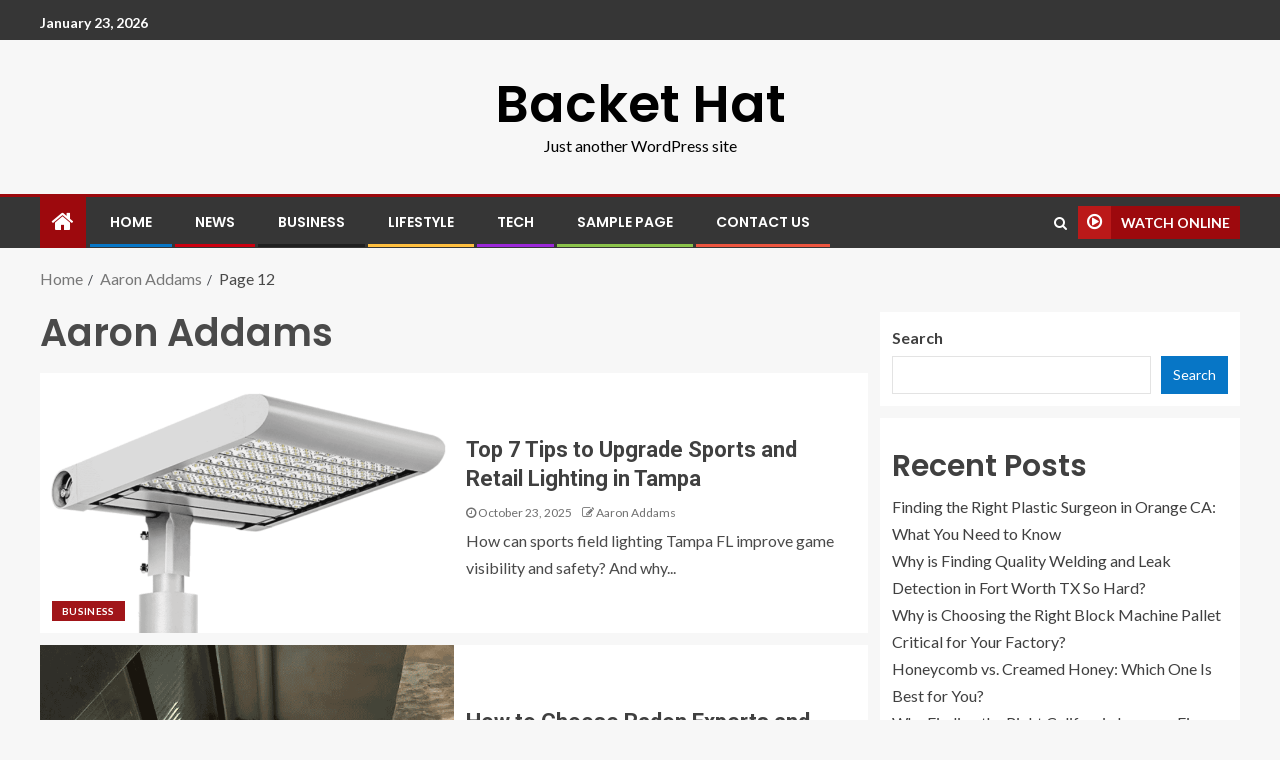

--- FILE ---
content_type: text/html; charset=UTF-8
request_url: https://backethat.com/author/aaronaddams/page/12/
body_size: 19204
content:
<!doctype html>
<html lang="en-US">
<head>
    <meta charset="UTF-8">
    <meta name="viewport" content="width=device-width, initial-scale=1">
    <link rel="profile" href="http://gmpg.org/xfn/11">

    <meta name='robots' content='index, follow, max-image-preview:large, max-snippet:-1, max-video-preview:-1' />

	<!-- This site is optimized with the Yoast SEO plugin v20.12 - https://yoast.com/wordpress/plugins/seo/ -->
	<title>Aaron Addams, Author at Backet Hat - Page 12 of 96</title>
	<link rel="canonical" href="https://backethat.com/author/aaronaddams/page/12/" />
	<link rel="prev" href="https://backethat.com/author/aaronaddams/page/11/" />
	<link rel="next" href="https://backethat.com/author/aaronaddams/page/13/" />
	<meta property="og:locale" content="en_US" />
	<meta property="og:type" content="profile" />
	<meta property="og:title" content="Aaron Addams, Author at Backet Hat - Page 12 of 96" />
	<meta property="og:url" content="https://backethat.com/author/aaronaddams/" />
	<meta property="og:site_name" content="Backet Hat" />
	<meta property="og:image" content="https://secure.gravatar.com/avatar/f3e366e26b57178c799584022ae15769?s=500&d=mm&r=g" />
	<meta name="twitter:card" content="summary_large_image" />
	<script type="application/ld+json" class="yoast-schema-graph">{"@context":"https://schema.org","@graph":[{"@type":"ProfilePage","@id":"https://backethat.com/author/aaronaddams/","url":"https://backethat.com/author/aaronaddams/page/12/","name":"Aaron Addams, Author at Backet Hat - Page 12 of 96","isPartOf":{"@id":"https://backethat.com/#website"},"primaryImageOfPage":{"@id":"https://backethat.com/author/aaronaddams/page/12/#primaryimage"},"image":{"@id":"https://backethat.com/author/aaronaddams/page/12/#primaryimage"},"thumbnailUrl":"https://backethat.com/wp-content/uploads/2025/10/sports-field-lighting-Tampa-FL.png","breadcrumb":{"@id":"https://backethat.com/author/aaronaddams/page/12/#breadcrumb"},"inLanguage":"en-US","potentialAction":[{"@type":"ReadAction","target":["https://backethat.com/author/aaronaddams/page/12/"]}]},{"@type":"ImageObject","inLanguage":"en-US","@id":"https://backethat.com/author/aaronaddams/page/12/#primaryimage","url":"https://backethat.com/wp-content/uploads/2025/10/sports-field-lighting-Tampa-FL.png","contentUrl":"https://backethat.com/wp-content/uploads/2025/10/sports-field-lighting-Tampa-FL.png","width":1018,"height":631,"caption":"sports field lighting Tampa FL"},{"@type":"BreadcrumbList","@id":"https://backethat.com/author/aaronaddams/page/12/#breadcrumb","itemListElement":[{"@type":"ListItem","position":1,"name":"Home","item":"https://backethat.com/"},{"@type":"ListItem","position":2,"name":"Archives for Aaron Addams"}]},{"@type":"WebSite","@id":"https://backethat.com/#website","url":"https://backethat.com/","name":"Backet Hat","description":"Just another WordPress site","potentialAction":[{"@type":"SearchAction","target":{"@type":"EntryPoint","urlTemplate":"https://backethat.com/?s={search_term_string}"},"query-input":"required name=search_term_string"}],"inLanguage":"en-US"},{"@type":"Person","@id":"https://backethat.com/#/schema/person/c09417c3e4cface140d9e80efbf422b3","name":"Aaron Addams","image":{"@type":"ImageObject","inLanguage":"en-US","@id":"https://backethat.com/#/schema/person/image/","url":"https://secure.gravatar.com/avatar/f3e366e26b57178c799584022ae15769?s=96&d=mm&r=g","contentUrl":"https://secure.gravatar.com/avatar/f3e366e26b57178c799584022ae15769?s=96&d=mm&r=g","caption":"Aaron Addams"},"sameAs":["https://backethat.com/"],"mainEntityOfPage":{"@id":"https://backethat.com/author/aaronaddams/"}}]}</script>
	<!-- / Yoast SEO plugin. -->


<link rel='dns-prefetch' href='//www.googletagmanager.com' />
<link rel='dns-prefetch' href='//fonts.googleapis.com' />
<link rel="alternate" type="application/rss+xml" title="Backet Hat &raquo; Feed" href="https://backethat.com/feed/" />
<link rel="alternate" type="application/rss+xml" title="Backet Hat &raquo; Comments Feed" href="https://backethat.com/comments/feed/" />
<link rel="alternate" type="application/rss+xml" title="Backet Hat &raquo; Posts by Aaron Addams Feed" href="https://backethat.com/author/aaronaddams/feed/" />
		<!-- This site uses the Google Analytics by MonsterInsights plugin v8.18 - Using Analytics tracking - https://www.monsterinsights.com/ -->
		<!-- Note: MonsterInsights is not currently configured on this site. The site owner needs to authenticate with Google Analytics in the MonsterInsights settings panel. -->
					<!-- No tracking code set -->
				<!-- / Google Analytics by MonsterInsights -->
		<script type="text/javascript">
/* <![CDATA[ */
window._wpemojiSettings = {"baseUrl":"https:\/\/s.w.org\/images\/core\/emoji\/15.0.3\/72x72\/","ext":".png","svgUrl":"https:\/\/s.w.org\/images\/core\/emoji\/15.0.3\/svg\/","svgExt":".svg","source":{"concatemoji":"https:\/\/backethat.com\/wp-includes\/js\/wp-emoji-release.min.js?ver=6.5.7"}};
/*! This file is auto-generated */
!function(i,n){var o,s,e;function c(e){try{var t={supportTests:e,timestamp:(new Date).valueOf()};sessionStorage.setItem(o,JSON.stringify(t))}catch(e){}}function p(e,t,n){e.clearRect(0,0,e.canvas.width,e.canvas.height),e.fillText(t,0,0);var t=new Uint32Array(e.getImageData(0,0,e.canvas.width,e.canvas.height).data),r=(e.clearRect(0,0,e.canvas.width,e.canvas.height),e.fillText(n,0,0),new Uint32Array(e.getImageData(0,0,e.canvas.width,e.canvas.height).data));return t.every(function(e,t){return e===r[t]})}function u(e,t,n){switch(t){case"flag":return n(e,"\ud83c\udff3\ufe0f\u200d\u26a7\ufe0f","\ud83c\udff3\ufe0f\u200b\u26a7\ufe0f")?!1:!n(e,"\ud83c\uddfa\ud83c\uddf3","\ud83c\uddfa\u200b\ud83c\uddf3")&&!n(e,"\ud83c\udff4\udb40\udc67\udb40\udc62\udb40\udc65\udb40\udc6e\udb40\udc67\udb40\udc7f","\ud83c\udff4\u200b\udb40\udc67\u200b\udb40\udc62\u200b\udb40\udc65\u200b\udb40\udc6e\u200b\udb40\udc67\u200b\udb40\udc7f");case"emoji":return!n(e,"\ud83d\udc26\u200d\u2b1b","\ud83d\udc26\u200b\u2b1b")}return!1}function f(e,t,n){var r="undefined"!=typeof WorkerGlobalScope&&self instanceof WorkerGlobalScope?new OffscreenCanvas(300,150):i.createElement("canvas"),a=r.getContext("2d",{willReadFrequently:!0}),o=(a.textBaseline="top",a.font="600 32px Arial",{});return e.forEach(function(e){o[e]=t(a,e,n)}),o}function t(e){var t=i.createElement("script");t.src=e,t.defer=!0,i.head.appendChild(t)}"undefined"!=typeof Promise&&(o="wpEmojiSettingsSupports",s=["flag","emoji"],n.supports={everything:!0,everythingExceptFlag:!0},e=new Promise(function(e){i.addEventListener("DOMContentLoaded",e,{once:!0})}),new Promise(function(t){var n=function(){try{var e=JSON.parse(sessionStorage.getItem(o));if("object"==typeof e&&"number"==typeof e.timestamp&&(new Date).valueOf()<e.timestamp+604800&&"object"==typeof e.supportTests)return e.supportTests}catch(e){}return null}();if(!n){if("undefined"!=typeof Worker&&"undefined"!=typeof OffscreenCanvas&&"undefined"!=typeof URL&&URL.createObjectURL&&"undefined"!=typeof Blob)try{var e="postMessage("+f.toString()+"("+[JSON.stringify(s),u.toString(),p.toString()].join(",")+"));",r=new Blob([e],{type:"text/javascript"}),a=new Worker(URL.createObjectURL(r),{name:"wpTestEmojiSupports"});return void(a.onmessage=function(e){c(n=e.data),a.terminate(),t(n)})}catch(e){}c(n=f(s,u,p))}t(n)}).then(function(e){for(var t in e)n.supports[t]=e[t],n.supports.everything=n.supports.everything&&n.supports[t],"flag"!==t&&(n.supports.everythingExceptFlag=n.supports.everythingExceptFlag&&n.supports[t]);n.supports.everythingExceptFlag=n.supports.everythingExceptFlag&&!n.supports.flag,n.DOMReady=!1,n.readyCallback=function(){n.DOMReady=!0}}).then(function(){return e}).then(function(){var e;n.supports.everything||(n.readyCallback(),(e=n.source||{}).concatemoji?t(e.concatemoji):e.wpemoji&&e.twemoji&&(t(e.twemoji),t(e.wpemoji)))}))}((window,document),window._wpemojiSettings);
/* ]]> */
</script>

<style id='wp-emoji-styles-inline-css' type='text/css'>

	img.wp-smiley, img.emoji {
		display: inline !important;
		border: none !important;
		box-shadow: none !important;
		height: 1em !important;
		width: 1em !important;
		margin: 0 0.07em !important;
		vertical-align: -0.1em !important;
		background: none !important;
		padding: 0 !important;
	}
</style>
<link rel='stylesheet' id='wp-block-library-css' href='https://backethat.com/wp-includes/css/dist/block-library/style.min.css?ver=6.5.7' type='text/css' media='all' />
<style id='classic-theme-styles-inline-css' type='text/css'>
/*! This file is auto-generated */
.wp-block-button__link{color:#fff;background-color:#32373c;border-radius:9999px;box-shadow:none;text-decoration:none;padding:calc(.667em + 2px) calc(1.333em + 2px);font-size:1.125em}.wp-block-file__button{background:#32373c;color:#fff;text-decoration:none}
</style>
<style id='global-styles-inline-css' type='text/css'>
body{--wp--preset--color--black: #000000;--wp--preset--color--cyan-bluish-gray: #abb8c3;--wp--preset--color--white: #ffffff;--wp--preset--color--pale-pink: #f78da7;--wp--preset--color--vivid-red: #cf2e2e;--wp--preset--color--luminous-vivid-orange: #ff6900;--wp--preset--color--luminous-vivid-amber: #fcb900;--wp--preset--color--light-green-cyan: #7bdcb5;--wp--preset--color--vivid-green-cyan: #00d084;--wp--preset--color--pale-cyan-blue: #8ed1fc;--wp--preset--color--vivid-cyan-blue: #0693e3;--wp--preset--color--vivid-purple: #9b51e0;--wp--preset--gradient--vivid-cyan-blue-to-vivid-purple: linear-gradient(135deg,rgba(6,147,227,1) 0%,rgb(155,81,224) 100%);--wp--preset--gradient--light-green-cyan-to-vivid-green-cyan: linear-gradient(135deg,rgb(122,220,180) 0%,rgb(0,208,130) 100%);--wp--preset--gradient--luminous-vivid-amber-to-luminous-vivid-orange: linear-gradient(135deg,rgba(252,185,0,1) 0%,rgba(255,105,0,1) 100%);--wp--preset--gradient--luminous-vivid-orange-to-vivid-red: linear-gradient(135deg,rgba(255,105,0,1) 0%,rgb(207,46,46) 100%);--wp--preset--gradient--very-light-gray-to-cyan-bluish-gray: linear-gradient(135deg,rgb(238,238,238) 0%,rgb(169,184,195) 100%);--wp--preset--gradient--cool-to-warm-spectrum: linear-gradient(135deg,rgb(74,234,220) 0%,rgb(151,120,209) 20%,rgb(207,42,186) 40%,rgb(238,44,130) 60%,rgb(251,105,98) 80%,rgb(254,248,76) 100%);--wp--preset--gradient--blush-light-purple: linear-gradient(135deg,rgb(255,206,236) 0%,rgb(152,150,240) 100%);--wp--preset--gradient--blush-bordeaux: linear-gradient(135deg,rgb(254,205,165) 0%,rgb(254,45,45) 50%,rgb(107,0,62) 100%);--wp--preset--gradient--luminous-dusk: linear-gradient(135deg,rgb(255,203,112) 0%,rgb(199,81,192) 50%,rgb(65,88,208) 100%);--wp--preset--gradient--pale-ocean: linear-gradient(135deg,rgb(255,245,203) 0%,rgb(182,227,212) 50%,rgb(51,167,181) 100%);--wp--preset--gradient--electric-grass: linear-gradient(135deg,rgb(202,248,128) 0%,rgb(113,206,126) 100%);--wp--preset--gradient--midnight: linear-gradient(135deg,rgb(2,3,129) 0%,rgb(40,116,252) 100%);--wp--preset--font-size--small: 13px;--wp--preset--font-size--medium: 20px;--wp--preset--font-size--large: 36px;--wp--preset--font-size--x-large: 42px;--wp--preset--spacing--20: 0.44rem;--wp--preset--spacing--30: 0.67rem;--wp--preset--spacing--40: 1rem;--wp--preset--spacing--50: 1.5rem;--wp--preset--spacing--60: 2.25rem;--wp--preset--spacing--70: 3.38rem;--wp--preset--spacing--80: 5.06rem;--wp--preset--shadow--natural: 6px 6px 9px rgba(0, 0, 0, 0.2);--wp--preset--shadow--deep: 12px 12px 50px rgba(0, 0, 0, 0.4);--wp--preset--shadow--sharp: 6px 6px 0px rgba(0, 0, 0, 0.2);--wp--preset--shadow--outlined: 6px 6px 0px -3px rgba(255, 255, 255, 1), 6px 6px rgba(0, 0, 0, 1);--wp--preset--shadow--crisp: 6px 6px 0px rgba(0, 0, 0, 1);}:where(.is-layout-flex){gap: 0.5em;}:where(.is-layout-grid){gap: 0.5em;}body .is-layout-flex{display: flex;}body .is-layout-flex{flex-wrap: wrap;align-items: center;}body .is-layout-flex > *{margin: 0;}body .is-layout-grid{display: grid;}body .is-layout-grid > *{margin: 0;}:where(.wp-block-columns.is-layout-flex){gap: 2em;}:where(.wp-block-columns.is-layout-grid){gap: 2em;}:where(.wp-block-post-template.is-layout-flex){gap: 1.25em;}:where(.wp-block-post-template.is-layout-grid){gap: 1.25em;}.has-black-color{color: var(--wp--preset--color--black) !important;}.has-cyan-bluish-gray-color{color: var(--wp--preset--color--cyan-bluish-gray) !important;}.has-white-color{color: var(--wp--preset--color--white) !important;}.has-pale-pink-color{color: var(--wp--preset--color--pale-pink) !important;}.has-vivid-red-color{color: var(--wp--preset--color--vivid-red) !important;}.has-luminous-vivid-orange-color{color: var(--wp--preset--color--luminous-vivid-orange) !important;}.has-luminous-vivid-amber-color{color: var(--wp--preset--color--luminous-vivid-amber) !important;}.has-light-green-cyan-color{color: var(--wp--preset--color--light-green-cyan) !important;}.has-vivid-green-cyan-color{color: var(--wp--preset--color--vivid-green-cyan) !important;}.has-pale-cyan-blue-color{color: var(--wp--preset--color--pale-cyan-blue) !important;}.has-vivid-cyan-blue-color{color: var(--wp--preset--color--vivid-cyan-blue) !important;}.has-vivid-purple-color{color: var(--wp--preset--color--vivid-purple) !important;}.has-black-background-color{background-color: var(--wp--preset--color--black) !important;}.has-cyan-bluish-gray-background-color{background-color: var(--wp--preset--color--cyan-bluish-gray) !important;}.has-white-background-color{background-color: var(--wp--preset--color--white) !important;}.has-pale-pink-background-color{background-color: var(--wp--preset--color--pale-pink) !important;}.has-vivid-red-background-color{background-color: var(--wp--preset--color--vivid-red) !important;}.has-luminous-vivid-orange-background-color{background-color: var(--wp--preset--color--luminous-vivid-orange) !important;}.has-luminous-vivid-amber-background-color{background-color: var(--wp--preset--color--luminous-vivid-amber) !important;}.has-light-green-cyan-background-color{background-color: var(--wp--preset--color--light-green-cyan) !important;}.has-vivid-green-cyan-background-color{background-color: var(--wp--preset--color--vivid-green-cyan) !important;}.has-pale-cyan-blue-background-color{background-color: var(--wp--preset--color--pale-cyan-blue) !important;}.has-vivid-cyan-blue-background-color{background-color: var(--wp--preset--color--vivid-cyan-blue) !important;}.has-vivid-purple-background-color{background-color: var(--wp--preset--color--vivid-purple) !important;}.has-black-border-color{border-color: var(--wp--preset--color--black) !important;}.has-cyan-bluish-gray-border-color{border-color: var(--wp--preset--color--cyan-bluish-gray) !important;}.has-white-border-color{border-color: var(--wp--preset--color--white) !important;}.has-pale-pink-border-color{border-color: var(--wp--preset--color--pale-pink) !important;}.has-vivid-red-border-color{border-color: var(--wp--preset--color--vivid-red) !important;}.has-luminous-vivid-orange-border-color{border-color: var(--wp--preset--color--luminous-vivid-orange) !important;}.has-luminous-vivid-amber-border-color{border-color: var(--wp--preset--color--luminous-vivid-amber) !important;}.has-light-green-cyan-border-color{border-color: var(--wp--preset--color--light-green-cyan) !important;}.has-vivid-green-cyan-border-color{border-color: var(--wp--preset--color--vivid-green-cyan) !important;}.has-pale-cyan-blue-border-color{border-color: var(--wp--preset--color--pale-cyan-blue) !important;}.has-vivid-cyan-blue-border-color{border-color: var(--wp--preset--color--vivid-cyan-blue) !important;}.has-vivid-purple-border-color{border-color: var(--wp--preset--color--vivid-purple) !important;}.has-vivid-cyan-blue-to-vivid-purple-gradient-background{background: var(--wp--preset--gradient--vivid-cyan-blue-to-vivid-purple) !important;}.has-light-green-cyan-to-vivid-green-cyan-gradient-background{background: var(--wp--preset--gradient--light-green-cyan-to-vivid-green-cyan) !important;}.has-luminous-vivid-amber-to-luminous-vivid-orange-gradient-background{background: var(--wp--preset--gradient--luminous-vivid-amber-to-luminous-vivid-orange) !important;}.has-luminous-vivid-orange-to-vivid-red-gradient-background{background: var(--wp--preset--gradient--luminous-vivid-orange-to-vivid-red) !important;}.has-very-light-gray-to-cyan-bluish-gray-gradient-background{background: var(--wp--preset--gradient--very-light-gray-to-cyan-bluish-gray) !important;}.has-cool-to-warm-spectrum-gradient-background{background: var(--wp--preset--gradient--cool-to-warm-spectrum) !important;}.has-blush-light-purple-gradient-background{background: var(--wp--preset--gradient--blush-light-purple) !important;}.has-blush-bordeaux-gradient-background{background: var(--wp--preset--gradient--blush-bordeaux) !important;}.has-luminous-dusk-gradient-background{background: var(--wp--preset--gradient--luminous-dusk) !important;}.has-pale-ocean-gradient-background{background: var(--wp--preset--gradient--pale-ocean) !important;}.has-electric-grass-gradient-background{background: var(--wp--preset--gradient--electric-grass) !important;}.has-midnight-gradient-background{background: var(--wp--preset--gradient--midnight) !important;}.has-small-font-size{font-size: var(--wp--preset--font-size--small) !important;}.has-medium-font-size{font-size: var(--wp--preset--font-size--medium) !important;}.has-large-font-size{font-size: var(--wp--preset--font-size--large) !important;}.has-x-large-font-size{font-size: var(--wp--preset--font-size--x-large) !important;}
.wp-block-navigation a:where(:not(.wp-element-button)){color: inherit;}
:where(.wp-block-post-template.is-layout-flex){gap: 1.25em;}:where(.wp-block-post-template.is-layout-grid){gap: 1.25em;}
:where(.wp-block-columns.is-layout-flex){gap: 2em;}:where(.wp-block-columns.is-layout-grid){gap: 2em;}
.wp-block-pullquote{font-size: 1.5em;line-height: 1.6;}
</style>
<link rel='stylesheet' id='bootstrap-css' href='https://backethat.com/wp-content/themes/enternews/assets/bootstrap/css/bootstrap.min.css?ver=6.5.7' type='text/css' media='all' />
<link rel='stylesheet' id='enternews-style-css' href='https://backethat.com/wp-content/themes/enternews/style.css?ver=6.5.7' type='text/css' media='all' />
<style id='enternews-style-inline-css' type='text/css'>

        
        body,
        button,
        input,
        select,
        optgroup,
        textarea,
        p,
        .min-read,
        .enternews-widget.widget ul.cat-links li a
        {
        font-family: Lato;
        }
    
                .enternews-widget.widget ul.nav-tabs li a,
        .nav-tabs>li,
        .main-navigation ul li a,
        body .post-excerpt,
        .sidebar-area .social-widget-menu ul li a .screen-reader-text,
        .site-title, h1, h2, h3, h4, h5, h6 {
        font-family: Poppins;
        }
    
                .enternews-widget.widget .widget-title + ul li a,
        h4.af-author-display-name,
        .exclusive-posts .marquee a .circle-title-texts h4,
        .read-title h4 {
        font-family: Roboto;
        }

    

                #af-preloader{
        background-color: #f5f2ee        }
    
        
        body.aft-default-mode .aft-widget-background-secondary-background.widget.enternews_youtube_video_slider_widget .widget-block .af-widget-body,
        body .post-excerpt::before,
        .enternews-widget .woocommerce-product-search button[type="submit"],
        body .enternews_author_info_widget.aft-widget-background-secondary-background.widget .widget-block,
        body .aft-widget-background-secondary-background.widget .widget-block .read-single,
        .secondary-sidebar-background #secondary,
        body .enternews_tabbed_posts_widget .nav-tabs > li > a.active,
        body .enternews_tabbed_posts_widget .nav-tabs > li > a.active:hover,
        body.aft-default-mode .enternews_posts_slider_widget.aft-widget-background-secondary-background .widget-block,
        body.aft-dark-mode .enternews_posts_slider_widget.aft-widget-background-secondary-background .widget-block,

        .aft-widget-background-secondary-background .social-widget-menu ul li a,
        .aft-widget-background-secondary-background .social-widget-menu ul li a[href*="facebook.com"],
        .aft-widget-background-secondary-background .social-widget-menu ul li a[href*="dribble.com"],
        .aft-widget-background-secondary-background .social-widget-menu ul li a[href*="vk.com"],
        .aft-widget-background-secondary-background .social-widget-menu ul li a[href*="twitter.com"],
        .aft-widget-background-secondary-background .social-widget-menu ul li a[href*="linkedin.com"],
        .aft-widget-background-secondary-background .social-widget-menu ul li a[href*="instagram.com"],
        .aft-widget-background-secondary-background .social-widget-menu ul li a[href*="youtube.com"],
        .aft-widget-background-secondary-background .social-widget-menu ul li a[href*="vimeo.com"],
        .aft-widget-background-secondary-background .social-widget-menu ul li a[href*="pinterest.com"],
        .aft-widget-background-secondary-background .social-widget-menu ul li a[href*="tumblr.com"],
        .aft-widget-background-secondary-background .social-widget-menu ul li a[href*="wordpress.org"],
        .aft-widget-background-secondary-background .social-widget-menu ul li a[href*="whatsapp.com"],
        .aft-widget-background-secondary-background .social-widget-menu ul li a[href*="reddit.com"],
        .aft-widget-background-secondary-background .social-widget-menu ul li a[href*="t.me"],
        .aft-widget-background-secondary-background .social-widget-menu ul li a[href*="ok.ru"],
        .aft-widget-background-secondary-background .social-widget-menu ul li a[href*="wechat.com"],
        .aft-widget-background-secondary-background .social-widget-menu ul li a[href*="weibo.com"],
        .aft-widget-background-secondary-background .social-widget-menu ul li a[href*="github.com"],

        body.aft-default-mode .aft-main-banner-section .af-banner-carousel-1.secondary-background,
        body.aft-dark-mode .aft-main-banner-section .af-banner-carousel-1.secondary-background,

        body.aft-default-mode .aft-main-banner-section .af-editors-pick .secondary-background .af-sec-post .read-single,
        body.aft-dark-mode .aft-main-banner-section .af-editors-pick .secondary-background .af-sec-post .read-single,

        body.aft-default-mode .aft-main-banner-section .af-trending-news-part .trending-posts.secondary-background .read-single,
        body.aft-dark-mode .aft-main-banner-section .af-trending-news-part .trending-posts.secondary-background .read-single,

        body.aft-dark-mode.alternative-sidebar-background #secondary .widget-title .header-after::before,
        body .widget-title .header-after:before,
        body .widget-title .category-color-1.header-after::before,
        body .header-style1 .header-right-part .popular-tag-custom-link > div.custom-menu-link a > span,
        body .aft-home-icon,
        body.aft-dark-mode input[type="submit"],
        body .entry-header-details .af-post-format i:after,
        body.aft-default-mode .enternews-pagination .nav-links .page-numbers.current,
        body #scroll-up,
        body input[type="reset"],
        body input[type="submit"],
        body input[type="button"],
        body .inner-suscribe input[type=submit],
        body .widget-title .header-after:after,
        body .widget-title .category-color-1.header-after:after,
        body.aft-default-mode .inner-suscribe input[type=submit],
        body.aft-default-mode .enternews_tabbed_posts_widget .nav-tabs > li > a.active:hover,
        body.aft-default-mode .enternews_tabbed_posts_widget .nav-tabs > li > a.active,
        body .aft-main-banner-section .aft-trending-latest-popular .nav-tabs>li.active,
        body .header-style1 .header-right-part > div.custom-menu-link > a,
        body .aft-popular-taxonomies-lists ul li a span.tag-count,
        body .aft-widget-background-secondary-background.widget .widget-block .read-single
        {
        background-color: #9D090D;
        }
        body.aft-dark-mode:not(.alternative-sidebar-background) #secondary .color-pad .wp-calendar-nav span a:not(.enternews-categories),
        body .enternews-pagination .nav-links .page-numbers:not(.current),
        body.aft-dark-mode .site-footer #wp-calendar tfoot tr td a,
        body.aft-dark-mode #wp-calendar tfoot td a,
        body.aft-default-mode .site-footer #wp-calendar tfoot tr td a,
        body.aft-default-mode #wp-calendar tfoot td a,
        body.aft-dark-mode #wp-calendar tfoot td a,
        body.aft-default-mode .wp-calendar-nav span a,
        body.aft-default-mode .wp-calendar-nav span a:visited,
        body.aft-dark-mode .wp-calendar-nav span a,
        body.aft-dark-mode #wp-calendar tbody td a,
        body.aft-dark-mode #wp-calendar tbody td#today,
        body.aft-default-mode #wp-calendar tbody td#today,
        body.aft-default-mode #wp-calendar tbody td a,
        body.aft-default-mode  .sticky .read-title h4 a:before {
        color: #9D090D;
        }

        body .post-excerpt {
        border-left-color: #9D090D;
        }

        body.aft-dark-mode .read-img .min-read-post-comment:after,
        body.aft-default-mode .read-img .min-read-post-comment:after{
        border-top-color: #9D090D;
        }

        body .af-fancy-spinner .af-ring:nth-child(1){
        border-right-color: #9D090D;
        }
        body.aft-dark-mode .enternews-pagination .nav-links .page-numbers.current {
        background-color: #9D090D;
        }
        body.aft-dark-mode .enternews-pagination .nav-links .page-numbers,
        body.aft-default-mode .enternews-pagination .nav-links .page-numbers,
        body .af-sp-wave:after,
        body .bottom-bar{
        border-color: #9D090D;
        }

        .elementor-default .elementor-section.elementor-section-full_width > .elementor-container,
        .elementor-default .elementor-section.elementor-section-boxed > .elementor-container,
        .elementor-page .elementor-section.elementor-section-full_width > .elementor-container,
        .elementor-page .elementor-section.elementor-section-boxed > .elementor-container{
            max-width: 1200px;
        }  
        .full-width-content .elementor-section-stretched,
        .align-content-left .elementor-section-stretched,
        .align-content-right .elementor-section-stretched {
            max-width: 100%;
            left: 0 !important;
        }
        
</style>
<link rel='stylesheet' id='entermag-style-css' href='https://backethat.com/wp-content/themes/entermag/style.css?ver=1.0.1' type='text/css' media='all' />
<link rel='stylesheet' id='font-awesome-css' href='https://backethat.com/wp-content/themes/enternews/assets/font-awesome/css/font-awesome.min.css?ver=6.5.7' type='text/css' media='all' />
<link rel='stylesheet' id='slick-css-css' href='https://backethat.com/wp-content/themes/enternews/assets/slick/css/slick.min.css?ver=6.5.7' type='text/css' media='all' />
<link rel='stylesheet' id='sidr-css' href='https://backethat.com/wp-content/themes/enternews/assets/sidr/css/jquery.sidr.dark.css?ver=6.5.7' type='text/css' media='all' />
<link rel='stylesheet' id='magnific-popup-css' href='https://backethat.com/wp-content/themes/enternews/assets/magnific-popup/magnific-popup.css?ver=6.5.7' type='text/css' media='all' />
<link rel='stylesheet' id='enternews-google-fonts-css' href='https://fonts.googleapis.com/css?family=Lato:400,300,400italic,900,700|Poppins:300,400,500,600,700|Roboto:100,300,400,500,700&#038;subset=latin,latin-ext' type='text/css' media='all' />
<script type="text/javascript" src="https://backethat.com/wp-includes/js/jquery/jquery-migrate.min.js?ver=3.4.1" id="jquery-migrate-js"></script>

<!-- Google Analytics snippet added by Site Kit -->
<script type="text/javascript" src="https://www.googletagmanager.com/gtag/js?id=UA-237879442-1" id="google_gtagjs-js" async></script>
<script type="text/javascript" id="google_gtagjs-js-after">
/* <![CDATA[ */
window.dataLayer = window.dataLayer || [];function gtag(){dataLayer.push(arguments);}
gtag('set', 'linker', {"domains":["backethat.com"]} );
gtag("js", new Date());
gtag("set", "developer_id.dZTNiMT", true);
gtag("config", "UA-237879442-1", {"anonymize_ip":true});
gtag("config", "G-DNZZ0VM622");
/* ]]> */
</script>

<!-- End Google Analytics snippet added by Site Kit -->
<link rel="https://api.w.org/" href="https://backethat.com/wp-json/" /><link rel="alternate" type="application/json" href="https://backethat.com/wp-json/wp/v2/users/7" /><link rel="EditURI" type="application/rsd+xml" title="RSD" href="https://backethat.com/xmlrpc.php?rsd" />
<meta name="generator" content="WordPress 6.5.7" />
<meta name="generator" content="Site Kit by Google 1.105.0" />        <style type="text/css">
                        body .site-title a,
            .site-header .site-branding .site-title a:visited,
            .site-header .site-branding .site-title a:hover,
            .site-description {
                color: #000000;
            }

            .header-layout-3 .site-header .site-branding .site-title,
            .site-branding .site-title {
                font-size: 52px;
            }

            @media only screen and (max-width: 640px) {
                .site-branding .site-title {
                    font-size: 40px;

                }
            }

            @media only screen and (max-width: 375px) {
                .site-branding .site-title {
                    font-size: 32px;

                }
            }

            
            

        </style>
        <style id="wpforms-css-vars-root">
				:root {
					--wpforms-field-border-radius: 3px;
--wpforms-field-background-color: #ffffff;
--wpforms-field-border-color: rgba( 0, 0, 0, 0.25 );
--wpforms-field-text-color: rgba( 0, 0, 0, 0.7 );
--wpforms-label-color: rgba( 0, 0, 0, 0.85 );
--wpforms-label-sublabel-color: rgba( 0, 0, 0, 0.55 );
--wpforms-label-error-color: #d63637;
--wpforms-button-border-radius: 3px;
--wpforms-button-background-color: #066aab;
--wpforms-button-text-color: #ffffff;
--wpforms-field-size-input-height: 43px;
--wpforms-field-size-input-spacing: 15px;
--wpforms-field-size-font-size: 16px;
--wpforms-field-size-line-height: 19px;
--wpforms-field-size-padding-h: 14px;
--wpforms-field-size-checkbox-size: 16px;
--wpforms-field-size-sublabel-spacing: 5px;
--wpforms-field-size-icon-size: 1;
--wpforms-label-size-font-size: 16px;
--wpforms-label-size-line-height: 19px;
--wpforms-label-size-sublabel-font-size: 14px;
--wpforms-label-size-sublabel-line-height: 17px;
--wpforms-button-size-font-size: 17px;
--wpforms-button-size-height: 41px;
--wpforms-button-size-padding-h: 15px;
--wpforms-button-size-margin-top: 10px;

				}
			</style></head>

<body class="archive paged author author-aaronaddams author-7 wp-embed-responsive paged-12 author-paged-12 hfeed aft-sticky-sidebar aft-default-mode default-sidebar-background header-image-default aft-main-banner-boxed aft-hide-comment-count-in-list aft-hide-minutes-read-in-list aft-hide-date-author-in-list default-content-layout content-with-single-sidebar align-content-left">

<div id="page" class="site">
    <a class="skip-link screen-reader-text" href="#content">Skip to content</a>


    
        <header id="masthead" class="header-style1 header-layout-centered">

                <div class="top-header">
        <div class="container-wrapper">
            <div class="top-bar-flex">
                <div class="top-bar-left col-66">
                    <div class="date-bar-left">
                                                    <span class="topbar-date">
                                        January 23, 2026                                    </span>

                                                                    </div>
                                            <div class="af-secondary-menu">
                            <div class="container-wrapper">
                                
                            </div>
                        </div>
                                        </div>

                <div class="top-bar-right col-3">
  						<span class="aft-small-social-menu">
  							  						</span>
                </div>
            </div>
        </div>

    </div>
<div class="main-header logo-centered "
     data-background="">
    <div class="container-wrapper">
        <div class="af-container-row af-flex-container af-main-header-container">

            
            <div class="af-flex-container af-inner-header-container pad aft-no-side-promo">

                <div class="logo-brand af-inner-item">
                    <div class="site-branding">
                                                    <p class="site-title font-family-1">
                                <a href="https://backethat.com/"
                                   rel="home">Backet Hat</a>
                            </p>
                                                                            <p class="site-description">Just another WordPress site</p>
                                            </div>
                </div>

                

                            </div>

        </div>
    </div>

</div>


            <div class="header-menu-part">
                <div id="main-navigation-bar" class="bottom-bar">
                    <div class="navigation-section-wrapper">
                        <div class="container-wrapper">
                            <div class="header-middle-part">
                                <div class="navigation-container">
                                    <nav class="main-navigation clearfix">
                                                                                    <span class="aft-home-icon">
                                                                                        <a href="https://backethat.com">
                                            <i class="fa fa-home"
                                               aria-hidden="true"></i>
                                        </a>
                                    </span>
                                                                                <div class="main-navigation-container-items-wrapper">
                                        <span class="toggle-menu" aria-controls="primary-menu"
                                              aria-expanded="false">
                                                <a href="javascript:void(0)" class="aft-void-menu">
                                        <span class="screen-reader-text">
                                            Primary Menu                                        </span>
                                        <i class="ham"></i>
                                                </a>
                                    </span>
                                        <div class="menu main-menu menu-desktop show-menu-border"><ul id="primary-menu" class="menu"><li id="menu-item-26" class="menu-item menu-item-type-custom menu-item-object-custom menu-item-home menu-item-26"><a href="https://backethat.com/">Home</a></li>
<li id="menu-item-30" class="menu-item menu-item-type-taxonomy menu-item-object-category menu-item-30"><a href="https://backethat.com/category/news/">News</a></li>
<li id="menu-item-28" class="menu-item menu-item-type-taxonomy menu-item-object-category menu-item-28"><a href="https://backethat.com/category/business/">Business</a></li>
<li id="menu-item-29" class="menu-item menu-item-type-taxonomy menu-item-object-category menu-item-29"><a href="https://backethat.com/category/lifestyle/">LifeStyle</a></li>
<li id="menu-item-31" class="menu-item menu-item-type-taxonomy menu-item-object-category menu-item-31"><a href="https://backethat.com/category/tech/">Tech</a></li>
<li id="menu-item-27" class="menu-item menu-item-type-post_type menu-item-object-page menu-item-27"><a href="https://backethat.com/sample-page/">Sample Page</a></li>
<li id="menu-item-10824" class="menu-item menu-item-type-post_type menu-item-object-page menu-item-10824"><a href="https://backethat.com/contact-us/">CONTACT US</a></li>
</ul></div>                                        </div>
                                    </nav>
                                </div>
                            </div>
                            <div class="header-right-part">
                                <div class="af-search-wrap">
                                    <div class="search-overlay">
                                        <a href="#" title="Search" class="search-icon">
                                            <i class="fa fa-search"></i>
                                        </a>
                                        <div class="af-search-form">
                                            <form role="search" method="get" class="search-form" action="https://backethat.com/">
				<label>
					<span class="screen-reader-text">Search for:</span>
					<input type="search" class="search-field" placeholder="Search &hellip;" value="" name="s" />
				</label>
				<input type="submit" class="search-submit" value="Search" />
			</form>                                        </div>
                                    </div>
                                </div>
                                <div class="popular-tag-custom-link">
                                                                            <div class="custom-menu-link">

                                            <a href="">
                                                <i class="fa fa-play-circle-o"
                                                   aria-hidden="true"></i>
                                                <span>Watch Online</span>
                                            </a>
                                        </div>

                                    
                                </div>
                            </div>
                        </div>
                    </div>
                </div>
            </div>

        </header>

        <!-- end slider-section -->
        
    
                   <div class="container-wrapper">
            <div class="af-breadcrumbs font-family-1 color-pad af-container-block-wrapper">

                <div role="navigation" aria-label="Breadcrumbs" class="breadcrumb-trail breadcrumbs" itemprop="breadcrumb"><ul class="trail-items" itemscope itemtype="http://schema.org/BreadcrumbList"><meta name="numberOfItems" content="3" /><meta name="itemListOrder" content="Ascending" /><li itemprop="itemListElement" itemscope itemtype="http://schema.org/ListItem" class="trail-item trail-begin"><a href="https://backethat.com/" rel="home" itemprop="item"><span itemprop="name">Home</span></a><meta itemprop="position" content="1" /></li><li itemprop="itemListElement" itemscope itemtype="http://schema.org/ListItem" class="trail-item"><a href="https://backethat.com/author/aaronaddams/" itemprop="item"><span itemprop="name">Aaron Addams</span></a><meta itemprop="position" content="2" /></li><li itemprop="itemListElement" itemscope itemtype="http://schema.org/ListItem" class="trail-item trail-end"><span itemprop="item"><span itemprop="name">Page 12</span></span><meta itemprop="position" content="3" /></li></ul></div>
            </div>
        </div>
        


    <div id="content" class="container-wrapper ">
<div class="af-container-block-wrapper clearfix">
    <div id="primary" class="content-area">
        <main id="main" class="site-main">

			
                <header class="header-title-wrapper1">
					<h1 class="page-title"><span class="vcard">Aaron Addams</span></h1>                </header><!-- .header-title-wrapper -->
				        <div class="af-container-row aft-archive-wrapper clearfix archive-layout-list">
		


		            <article id="post-14423" class="latest-posts-list col-1 float-l pad archive-layout-list archive-image-left post-14423 post type-post status-publish format-standard has-post-thumbnail hentry category-business tag-retail-lighting-tampa-fl tag-sports-field-lighting-tampa-fl" >
				<div class="archive-list-post list-style">
    <div class="read-single color-pad">

        <div class="read-img pos-rel col-2 float-l read-bg-img af-sec-list-img">
                            <img width="720" height="475" src="https://backethat.com/wp-content/uploads/2025/10/sports-field-lighting-Tampa-FL-720x475.png" class="attachment-enternews-medium size-enternews-medium wp-post-image" alt="sports field lighting Tampa FL" decoding="async" fetchpriority="high" />                        <div class="min-read-post-format">
                                <span class="min-read-item">
                                <span class="min-read">4 min read</span>                            </span>
            </div>

            <a href="https://backethat.com/top-7-tips-to-upgrade-sports-and-retail-lighting-in-tampa/"></a>
            <div class="read-categories af-category-inside-img">
                <ul class="cat-links"><li class="meta-category">
                             <a class="enternews-categories category-color-1" href="https://backethat.com/category/business/" alt="View all posts in Business"> 
                                 Business
                             </a>
                        </li></ul>            </div>
        </div>


        <div class="read-details col-2 float-l pad af-sec-list-txt color-tp-pad">

            <div class="read-title">
                <h4>
                    <a href="https://backethat.com/top-7-tips-to-upgrade-sports-and-retail-lighting-in-tampa/">Top 7 Tips to Upgrade Sports and Retail Lighting in Tampa</a>
                </h4>
            </div>
            <div class="entry-meta">
                
            <span class="author-links">

                            <span class="item-metadata posts-date">
                <i class="fa fa-clock-o"></i>
                    October 23, 2025            </span>
                            
                    <span class="item-metadata posts-author byline">
                        <i class="fa fa-pencil-square-o"></i>
                                        <a href="https://backethat.com/author/aaronaddams/">
                    Aaron Addams                </a>
                           </span>
                
        </span>
                    </div>
                <div class="read-descprition full-item-discription">
                    <div class="post-description">
                        How can sports field lighting Tampa FL improve game visibility and safety? And why...                    </div>
                </div>
        </div>
    </div>
    </div>









            </article>
		
		


		            <article id="post-14418" class="latest-posts-list col-1 float-l pad archive-layout-list archive-image-left post-14418 post type-post status-publish format-standard has-post-thumbnail hentry category-business tag-radon-experts-longmont-co tag-radon-mitigation-longmont-co" >
				<div class="archive-list-post list-style">
    <div class="read-single color-pad">

        <div class="read-img pos-rel col-2 float-l read-bg-img af-sec-list-img">
                            <img width="601" height="475" src="https://backethat.com/wp-content/uploads/2025/10/radon-mitigation-Longmont-CO-601x475.png" class="attachment-enternews-medium size-enternews-medium wp-post-image" alt="radon mitigation Longmont CO" decoding="async" />                        <div class="min-read-post-format">
                                <span class="min-read-item">
                                <span class="min-read">4 min read</span>                            </span>
            </div>

            <a href="https://backethat.com/how-to-choose-radon-experts-and-mitigation-in-longmont/"></a>
            <div class="read-categories af-category-inside-img">
                <ul class="cat-links"><li class="meta-category">
                             <a class="enternews-categories category-color-1" href="https://backethat.com/category/business/" alt="View all posts in Business"> 
                                 Business
                             </a>
                        </li></ul>            </div>
        </div>


        <div class="read-details col-2 float-l pad af-sec-list-txt color-tp-pad">

            <div class="read-title">
                <h4>
                    <a href="https://backethat.com/how-to-choose-radon-experts-and-mitigation-in-longmont/">How to Choose Radon Experts and Mitigation in Longmont</a>
                </h4>
            </div>
            <div class="entry-meta">
                
            <span class="author-links">

                            <span class="item-metadata posts-date">
                <i class="fa fa-clock-o"></i>
                    October 22, 2025            </span>
                            
                    <span class="item-metadata posts-author byline">
                        <i class="fa fa-pencil-square-o"></i>
                                        <a href="https://backethat.com/author/aaronaddams/">
                    Aaron Addams                </a>
                           </span>
                
        </span>
                    </div>
                <div class="read-descprition full-item-discription">
                    <div class="post-description">
                        Are you concerned about radon exposure in your home? Consulting radon mitigation Longmont CO...                    </div>
                </div>
        </div>
    </div>
    </div>









            </article>
		
		


		            <article id="post-14413" class="latest-posts-list col-1 float-l pad archive-layout-list archive-image-left post-14413 post type-post status-publish format-standard has-post-thumbnail hentry category-business tag-gutter-company-high-springs-fl tag-gutter-contractor-high-springs-fl" >
				<div class="archive-list-post list-style">
    <div class="read-single color-pad">

        <div class="read-img pos-rel col-2 float-l read-bg-img af-sec-list-img">
                            <img width="609" height="475" src="https://backethat.com/wp-content/uploads/2025/10/gutter-company-High-Springs-FL-609x475.png" class="attachment-enternews-medium size-enternews-medium wp-post-image" alt="gutter company High Springs FL" decoding="async" />                        <div class="min-read-post-format">
                                <span class="min-read-item">
                                <span class="min-read">5 min read</span>                            </span>
            </div>

            <a href="https://backethat.com/gutter-company-contractor-high-springs-fl/"></a>
            <div class="read-categories af-category-inside-img">
                <ul class="cat-links"><li class="meta-category">
                             <a class="enternews-categories category-color-1" href="https://backethat.com/category/business/" alt="View all posts in Business"> 
                                 Business
                             </a>
                        </li></ul>            </div>
        </div>


        <div class="read-details col-2 float-l pad af-sec-list-txt color-tp-pad">

            <div class="read-title">
                <h4>
                    <a href="https://backethat.com/gutter-company-contractor-high-springs-fl/">What Should You Know Before Hiring a Gutter Company or Contractor in High Springs, FL?</a>
                </h4>
            </div>
            <div class="entry-meta">
                
            <span class="author-links">

                            <span class="item-metadata posts-date">
                <i class="fa fa-clock-o"></i>
                    October 21, 2025            </span>
                            
                    <span class="item-metadata posts-author byline">
                        <i class="fa fa-pencil-square-o"></i>
                                        <a href="https://backethat.com/author/aaronaddams/">
                    Aaron Addams                </a>
                           </span>
                
        </span>
                    </div>
                <div class="read-descprition full-item-discription">
                    <div class="post-description">
                        When I started looking for a gutter company High Springs FL, I thought it...                    </div>
                </div>
        </div>
    </div>
    </div>









            </article>
		
		


		            <article id="post-14411" class="latest-posts-list col-1 float-l pad archive-layout-list archive-image-left post-14411 post type-post status-publish format-standard has-post-thumbnail hentry category-fashion tag-leather-chaps-california" >
				<div class="archive-list-post list-style">
    <div class="read-single color-pad">

        <div class="read-img pos-rel col-2 float-l read-bg-img af-sec-list-img">
                            <img width="720" height="286" src="https://backethat.com/wp-content/uploads/2025/10/1-720x286.jpg" class="attachment-enternews-medium size-enternews-medium wp-post-image" alt="leather chaps California" decoding="async" loading="lazy" />                        <div class="min-read-post-format">
                                <span class="min-read-item">
                                <span class="min-read">10 min read</span>                            </span>
            </div>

            <a href="https://backethat.com/leather-chaps-california-vs-texas-regional-styles-explained/"></a>
            <div class="read-categories af-category-inside-img">
                <ul class="cat-links"><li class="meta-category">
                             <a class="enternews-categories category-color-1" href="https://backethat.com/category/fashion/" alt="View all posts in FASHION"> 
                                 FASHION
                             </a>
                        </li></ul>            </div>
        </div>


        <div class="read-details col-2 float-l pad af-sec-list-txt color-tp-pad">

            <div class="read-title">
                <h4>
                    <a href="https://backethat.com/leather-chaps-california-vs-texas-regional-styles-explained/">Leather Chaps California vs Texas: Regional Styles Explained</a>
                </h4>
            </div>
            <div class="entry-meta">
                
            <span class="author-links">

                            <span class="item-metadata posts-date">
                <i class="fa fa-clock-o"></i>
                    October 21, 2025            </span>
                            
                    <span class="item-metadata posts-author byline">
                        <i class="fa fa-pencil-square-o"></i>
                                        <a href="https://backethat.com/author/aaronaddams/">
                    Aaron Addams                </a>
                           </span>
                
        </span>
                    </div>
                <div class="read-descprition full-item-discription">
                    <div class="post-description">
                        When you think about leather chaps California and leather chaps Texas, you might wonder...                    </div>
                </div>
        </div>
    </div>
    </div>









            </article>
		
		


		            <article id="post-14405" class="latest-posts-list col-1 float-l pad archive-layout-list archive-image-left post-14405 post type-post status-publish format-standard has-post-thumbnail hentry category-business tag-dustin-rennie-remax" >
				<div class="archive-list-post list-style">
    <div class="read-single color-pad">

        <div class="read-img pos-rel col-2 float-l read-bg-img af-sec-list-img">
                            <img width="623" height="475" src="https://backethat.com/wp-content/uploads/2025/10/Investment-Property-Belize-623x475.jpg" class="attachment-enternews-medium size-enternews-medium wp-post-image" alt="Dustin Rennie Remax" decoding="async" loading="lazy" />                        <div class="min-read-post-format">
                                <span class="min-read-item">
                                <span class="min-read">5 min read</span>                            </span>
            </div>

            <a href="https://backethat.com/is-dustin-rennie-the-right-realtor-for-your-belize-real-estate-goals/"></a>
            <div class="read-categories af-category-inside-img">
                <ul class="cat-links"><li class="meta-category">
                             <a class="enternews-categories category-color-1" href="https://backethat.com/category/business/" alt="View all posts in Business"> 
                                 Business
                             </a>
                        </li></ul>            </div>
        </div>


        <div class="read-details col-2 float-l pad af-sec-list-txt color-tp-pad">

            <div class="read-title">
                <h4>
                    <a href="https://backethat.com/is-dustin-rennie-the-right-realtor-for-your-belize-real-estate-goals/">Is Dustin Rennie the Right REALTOR for Your Belize Real Estate Goals?</a>
                </h4>
            </div>
            <div class="entry-meta">
                
            <span class="author-links">

                            <span class="item-metadata posts-date">
                <i class="fa fa-clock-o"></i>
                    October 20, 2025            </span>
                            
                    <span class="item-metadata posts-author byline">
                        <i class="fa fa-pencil-square-o"></i>
                                        <a href="https://backethat.com/author/aaronaddams/">
                    Aaron Addams                </a>
                           </span>
                
        </span>
                    </div>
                <div class="read-descprition full-item-discription">
                    <div class="post-description">
                        Dustin Rennie Remax is one of the most trusted names in Belize real estate....                    </div>
                </div>
        </div>
    </div>
    </div>









            </article>
		
		


		            <article id="post-14401" class="latest-posts-list col-1 float-l pad archive-layout-list archive-image-left post-14401 post type-post status-publish format-standard has-post-thumbnail hentry category-business tag-commercial-sandblaster-salt-lake-city-ut" >
				<div class="archive-list-post list-style">
    <div class="read-single color-pad">

        <div class="read-img pos-rel col-2 float-l read-bg-img af-sec-list-img">
                            <img width="720" height="475" src="https://backethat.com/wp-content/uploads/2025/10/lead-removal-San-Antonio-TX-720x475.jpg" class="attachment-enternews-medium size-enternews-medium wp-post-image" alt="commercial sandblaster Salt Lake City UT" decoding="async" loading="lazy" />                        <div class="min-read-post-format">
                                <span class="min-read-item">
                                <span class="min-read">10 min read</span>                            </span>
            </div>

            <a href="https://backethat.com/what-you-need-to-know-about-surface-preparation-and-hazardous-material-removal/"></a>
            <div class="read-categories af-category-inside-img">
                <ul class="cat-links"><li class="meta-category">
                             <a class="enternews-categories category-color-1" href="https://backethat.com/category/business/" alt="View all posts in Business"> 
                                 Business
                             </a>
                        </li></ul>            </div>
        </div>


        <div class="read-details col-2 float-l pad af-sec-list-txt color-tp-pad">

            <div class="read-title">
                <h4>
                    <a href="https://backethat.com/what-you-need-to-know-about-surface-preparation-and-hazardous-material-removal/">What You Need to Know About Surface Preparation and Hazardous Material Removal</a>
                </h4>
            </div>
            <div class="entry-meta">
                
            <span class="author-links">

                            <span class="item-metadata posts-date">
                <i class="fa fa-clock-o"></i>
                    October 20, 2025            </span>
                            
                    <span class="item-metadata posts-author byline">
                        <i class="fa fa-pencil-square-o"></i>
                                        <a href="https://backethat.com/author/aaronaddams/">
                    Aaron Addams                </a>
                           </span>
                
        </span>
                    </div>
                <div class="read-descprition full-item-discription">
                    <div class="post-description">
                        When you own a building or manage industrial equipment, you face two major challenges....                    </div>
                </div>
        </div>
    </div>
    </div>









            </article>
		
		


		            <article id="post-14397" class="latest-posts-list col-1 float-l pad archive-layout-list archive-image-left post-14397 post type-post status-publish format-standard has-post-thumbnail hentry category-education tag-french-immersions-programs tag-french-language-classes-online" >
				<div class="archive-list-post list-style">
    <div class="read-single color-pad">

        <div class="read-img pos-rel col-2 float-l read-bg-img af-sec-list-img">
                            <img width="720" height="475" src="https://backethat.com/wp-content/uploads/2025/10/French-immersions-programs-720x475.png" class="attachment-enternews-medium size-enternews-medium wp-post-image" alt="French immersions programs" decoding="async" loading="lazy" />                        <div class="min-read-post-format">
                                <span class="min-read-item">
                                <span class="min-read">5 min read</span>                            </span>
            </div>

            <a href="https://backethat.com/how-to-choose-the-best-french-immersion-programs-and-online-classes-in-paris/"></a>
            <div class="read-categories af-category-inside-img">
                <ul class="cat-links"><li class="meta-category">
                             <a class="enternews-categories category-color-1" href="https://backethat.com/category/education/" alt="View all posts in Education"> 
                                 Education
                             </a>
                        </li></ul>            </div>
        </div>


        <div class="read-details col-2 float-l pad af-sec-list-txt color-tp-pad">

            <div class="read-title">
                <h4>
                    <a href="https://backethat.com/how-to-choose-the-best-french-immersion-programs-and-online-classes-in-paris/">How to Choose the Best French Immersion Programs and Online Classes in Paris</a>
                </h4>
            </div>
            <div class="entry-meta">
                
            <span class="author-links">

                            <span class="item-metadata posts-date">
                <i class="fa fa-clock-o"></i>
                    October 20, 2025            </span>
                            
                    <span class="item-metadata posts-author byline">
                        <i class="fa fa-pencil-square-o"></i>
                                        <a href="https://backethat.com/author/aaronaddams/">
                    Aaron Addams                </a>
                           </span>
                
        </span>
                    </div>
                <div class="read-descprition full-item-discription">
                    <div class="post-description">
                        Learning French can open doors to new experiences, friendships, and careers. If you want...                    </div>
                </div>
        </div>
    </div>
    </div>









            </article>
		
		


		            <article id="post-14393" class="latest-posts-list col-1 float-l pad archive-layout-list archive-image-left post-14393 post type-post status-publish format-standard has-post-thumbnail hentry category-business tag-custom-metal-badges" >
				<div class="archive-list-post list-style">
    <div class="read-single color-pad">

        <div class="read-img pos-rel col-2 float-l read-bg-img af-sec-list-img">
                            <img width="720" height="210" src="https://backethat.com/wp-content/uploads/2025/10/2-720x210.jpg" class="attachment-enternews-medium size-enternews-medium wp-post-image" alt="custom metal badges" decoding="async" loading="lazy" />                        <div class="min-read-post-format">
                                <span class="min-read-item">
                                <span class="min-read">6 min read</span>                            </span>
            </div>

            <a href="https://backethat.com/guide-to-custom-metal-and-lanyard-badges/"></a>
            <div class="read-categories af-category-inside-img">
                <ul class="cat-links"><li class="meta-category">
                             <a class="enternews-categories category-color-1" href="https://backethat.com/category/business/" alt="View all posts in Business"> 
                                 Business
                             </a>
                        </li></ul>            </div>
        </div>


        <div class="read-details col-2 float-l pad af-sec-list-txt color-tp-pad">

            <div class="read-title">
                <h4>
                    <a href="https://backethat.com/guide-to-custom-metal-and-lanyard-badges/">Guide to Custom Metal and Lanyard Badges</a>
                </h4>
            </div>
            <div class="entry-meta">
                
            <span class="author-links">

                            <span class="item-metadata posts-date">
                <i class="fa fa-clock-o"></i>
                    October 18, 2025            </span>
                            
                    <span class="item-metadata posts-author byline">
                        <i class="fa fa-pencil-square-o"></i>
                                        <a href="https://backethat.com/author/aaronaddams/">
                    Aaron Addams                </a>
                           </span>
                
        </span>
                    </div>
                <div class="read-descprition full-item-discription">
                    <div class="post-description">
                        Custom metal badges and custom lanyard badges are more than small accessories. They carry...                    </div>
                </div>
        </div>
    </div>
    </div>









            </article>
		
		


		            <article id="post-14389" class="latest-posts-list col-1 float-l pad archive-layout-list archive-image-left post-14389 post type-post status-publish format-standard has-post-thumbnail hentry category-business tag-beeswax-by-the-pound tag-florida-honey" >
				<div class="archive-list-post list-style">
    <div class="read-single color-pad">

        <div class="read-img pos-rel col-2 float-l read-bg-img af-sec-list-img">
                            <img width="559" height="475" src="https://backethat.com/wp-content/uploads/2025/10/Florida-honey-559x475.png" class="attachment-enternews-medium size-enternews-medium wp-post-image" alt="Florida honey" decoding="async" loading="lazy" />                        <div class="min-read-post-format">
                                <span class="min-read-item">
                                <span class="min-read">4 min read</span>                            </span>
            </div>

            <a href="https://backethat.com/why-choose-florida-honey-and-beeswax-by-the-pound-a-complete-guide/"></a>
            <div class="read-categories af-category-inside-img">
                <ul class="cat-links"><li class="meta-category">
                             <a class="enternews-categories category-color-1" href="https://backethat.com/category/business/" alt="View all posts in Business"> 
                                 Business
                             </a>
                        </li></ul>            </div>
        </div>


        <div class="read-details col-2 float-l pad af-sec-list-txt color-tp-pad">

            <div class="read-title">
                <h4>
                    <a href="https://backethat.com/why-choose-florida-honey-and-beeswax-by-the-pound-a-complete-guide/">Why Choose Florida Honey and Beeswax by the Pound? A Complete Guide</a>
                </h4>
            </div>
            <div class="entry-meta">
                
            <span class="author-links">

                            <span class="item-metadata posts-date">
                <i class="fa fa-clock-o"></i>
                    October 17, 2025            </span>
                            
                    <span class="item-metadata posts-author byline">
                        <i class="fa fa-pencil-square-o"></i>
                                        <a href="https://backethat.com/author/aaronaddams/">
                    Aaron Addams                </a>
                           </span>
                
        </span>
                    </div>
                <div class="read-descprition full-item-discription">
                    <div class="post-description">
                        If you love natural sweeteners and eco-friendly products, Florida honey and beeswax by the...                    </div>
                </div>
        </div>
    </div>
    </div>









            </article>
		
		


		            <article id="post-14385" class="latest-posts-list col-1 float-l pad archive-layout-list archive-image-left post-14385 post type-post status-publish format-standard has-post-thumbnail hentry category-tech tag-meta-ads-agency" >
				<div class="archive-list-post list-style">
    <div class="read-single color-pad">

        <div class="read-img pos-rel col-2 float-l read-bg-img af-sec-list-img">
                            <img width="720" height="475" src="https://backethat.com/wp-content/uploads/2025/10/facebook-ads-freelancer-720x475.jpg" class="attachment-enternews-medium size-enternews-medium wp-post-image" alt="meta ads agency" decoding="async" loading="lazy" />                        <div class="min-read-post-format">
                                <span class="min-read-item">
                                <span class="min-read">10 min read</span>                            </span>
            </div>

            <a href="https://backethat.com/find-expert-help-for-facebook-advertising-success/"></a>
            <div class="read-categories af-category-inside-img">
                <ul class="cat-links"><li class="meta-category">
                             <a class="enternews-categories category-color-1" href="https://backethat.com/category/tech/" alt="View all posts in Tech"> 
                                 Tech
                             </a>
                        </li></ul>            </div>
        </div>


        <div class="read-details col-2 float-l pad af-sec-list-txt color-tp-pad">

            <div class="read-title">
                <h4>
                    <a href="https://backethat.com/find-expert-help-for-facebook-advertising-success/">Find Expert Help for Facebook Advertising Success</a>
                </h4>
            </div>
            <div class="entry-meta">
                
            <span class="author-links">

                            <span class="item-metadata posts-date">
                <i class="fa fa-clock-o"></i>
                    October 17, 2025            </span>
                            
                    <span class="item-metadata posts-author byline">
                        <i class="fa fa-pencil-square-o"></i>
                                        <a href="https://backethat.com/author/aaronaddams/">
                    Aaron Addams                </a>
                           </span>
                
        </span>
                    </div>
                <div class="read-descprition full-item-discription">
                    <div class="post-description">
                        Running ads on Facebook and Instagram isn&#8217;t as simple as it looks. You create...                    </div>
                </div>
        </div>
    </div>
    </div>









            </article>
		
		        </div>
	
            <div class="col-1">
                <div class="enternews-pagination">
					
	<nav class="navigation pagination" aria-label="Posts">
		<h2 class="screen-reader-text">Posts navigation</h2>
		<div class="nav-links"><a class="prev page-numbers" href="https://backethat.com/author/aaronaddams/page/11/">Previous</a>
<a class="page-numbers" href="https://backethat.com/author/aaronaddams/">1</a>
<span class="page-numbers dots">&hellip;</span>
<a class="page-numbers" href="https://backethat.com/author/aaronaddams/page/9/">9</a>
<a class="page-numbers" href="https://backethat.com/author/aaronaddams/page/10/">10</a>
<a class="page-numbers" href="https://backethat.com/author/aaronaddams/page/11/">11</a>
<span aria-current="page" class="page-numbers current">12</span>
<a class="page-numbers" href="https://backethat.com/author/aaronaddams/page/13/">13</a>
<a class="page-numbers" href="https://backethat.com/author/aaronaddams/page/14/">14</a>
<a class="page-numbers" href="https://backethat.com/author/aaronaddams/page/15/">15</a>
<span class="page-numbers dots">&hellip;</span>
<a class="page-numbers" href="https://backethat.com/author/aaronaddams/page/96/">96</a>
<a class="next page-numbers" href="https://backethat.com/author/aaronaddams/page/13/">Next</a></div>
	</nav>                </div>
            </div>
        </main><!-- #main -->
    </div><!-- #primary -->





<div id="secondary" class="sidebar-area sidebar-sticky-top">
        <aside class="widget-area color-pad">
            <div id="block-2" class="widget enternews-widget widget_block widget_search"><form role="search" method="get" action="https://backethat.com/" class="wp-block-search__button-outside wp-block-search__text-button wp-block-search"    ><label class="wp-block-search__label" for="wp-block-search__input-1" >Search</label><div class="wp-block-search__inside-wrapper " ><input class="wp-block-search__input" id="wp-block-search__input-1" placeholder="" value="" type="search" name="s" required /><button aria-label="Search" class="wp-block-search__button wp-element-button" type="submit" >Search</button></div></form></div><div id="block-3" class="widget enternews-widget widget_block"><div class="wp-block-group"><div class="wp-block-group__inner-container is-layout-flow wp-block-group-is-layout-flow"><h2 class="wp-block-heading">Recent Posts</h2><ul class="wp-block-latest-posts__list wp-block-latest-posts"><li><a class="wp-block-latest-posts__post-title" href="https://backethat.com/plastic-surgeon-orange-ca-guide/">Finding the Right Plastic Surgeon in Orange CA: What You Need to Know</a></li>
<li><a class="wp-block-latest-posts__post-title" href="https://backethat.com/why-is-finding-quality-welding-and-leak-detection-in-fort-worth-tx-so-hard/">Why is Finding Quality Welding and Leak Detection in Fort Worth TX So Hard?</a></li>
<li><a class="wp-block-latest-posts__post-title" href="https://backethat.com/why-is-choosing-the-right-block-machine-pallet-critical-for-your-factory/">Why is Choosing the Right Block Machine Pallet Critical for Your Factory?</a></li>
<li><a class="wp-block-latest-posts__post-title" href="https://backethat.com/honeycomb-vs-creamed-honey-which-one-is-best-for-you/">Honeycomb vs. Creamed Honey: Which One Is Best for You?</a></li>
<li><a class="wp-block-latest-posts__post-title" href="https://backethat.com/why-finding-the-right-california-lawyers-firm-makes-a-difference-in-your-case/">Why Finding the Right California Lawyers Firm Makes a Difference in Your Case</a></li>
</ul></div></div></div><div id="block-4" class="widget enternews-widget widget_block"><div class="wp-block-group"><div class="wp-block-group__inner-container is-layout-flow wp-block-group-is-layout-flow"><h2 class="wp-block-heading">Recent Comments</h2><div class="no-comments wp-block-latest-comments">No comments to show.</div></div></div></div><div id="block-5" class="widget enternews-widget widget_block"><div class="wp-block-group"><div class="wp-block-group__inner-container is-layout-flow wp-block-group-is-layout-flow"><h2 class="wp-block-heading">Archives</h2><ul class="wp-block-archives-list wp-block-archives">	<li><a href='https://backethat.com/2026/01/'>January 2026</a></li>
	<li><a href='https://backethat.com/2025/12/'>December 2025</a></li>
	<li><a href='https://backethat.com/2025/11/'>November 2025</a></li>
	<li><a href='https://backethat.com/2025/10/'>October 2025</a></li>
	<li><a href='https://backethat.com/2025/09/'>September 2025</a></li>
	<li><a href='https://backethat.com/2025/08/'>August 2025</a></li>
	<li><a href='https://backethat.com/2025/07/'>July 2025</a></li>
	<li><a href='https://backethat.com/2025/06/'>June 2025</a></li>
	<li><a href='https://backethat.com/2025/05/'>May 2025</a></li>
	<li><a href='https://backethat.com/2025/04/'>April 2025</a></li>
	<li><a href='https://backethat.com/2025/03/'>March 2025</a></li>
	<li><a href='https://backethat.com/2025/02/'>February 2025</a></li>
	<li><a href='https://backethat.com/2025/01/'>January 2025</a></li>
	<li><a href='https://backethat.com/2024/12/'>December 2024</a></li>
	<li><a href='https://backethat.com/2024/11/'>November 2024</a></li>
	<li><a href='https://backethat.com/2024/10/'>October 2024</a></li>
	<li><a href='https://backethat.com/2024/09/'>September 2024</a></li>
	<li><a href='https://backethat.com/2024/08/'>August 2024</a></li>
	<li><a href='https://backethat.com/2024/07/'>July 2024</a></li>
	<li><a href='https://backethat.com/2024/06/'>June 2024</a></li>
	<li><a href='https://backethat.com/2024/05/'>May 2024</a></li>
	<li><a href='https://backethat.com/2024/04/'>April 2024</a></li>
	<li><a href='https://backethat.com/2024/03/'>March 2024</a></li>
	<li><a href='https://backethat.com/2024/02/'>February 2024</a></li>
	<li><a href='https://backethat.com/2024/01/'>January 2024</a></li>
	<li><a href='https://backethat.com/2023/12/'>December 2023</a></li>
	<li><a href='https://backethat.com/2023/11/'>November 2023</a></li>
	<li><a href='https://backethat.com/2023/10/'>October 2023</a></li>
	<li><a href='https://backethat.com/2023/09/'>September 2023</a></li>
	<li><a href='https://backethat.com/2023/08/'>August 2023</a></li>
	<li><a href='https://backethat.com/2023/07/'>July 2023</a></li>
	<li><a href='https://backethat.com/2023/06/'>June 2023</a></li>
	<li><a href='https://backethat.com/2023/05/'>May 2023</a></li>
	<li><a href='https://backethat.com/2023/04/'>April 2023</a></li>
	<li><a href='https://backethat.com/2023/03/'>March 2023</a></li>
	<li><a href='https://backethat.com/2023/02/'>February 2023</a></li>
	<li><a href='https://backethat.com/2023/01/'>January 2023</a></li>
	<li><a href='https://backethat.com/2022/12/'>December 2022</a></li>
	<li><a href='https://backethat.com/2022/11/'>November 2022</a></li>
	<li><a href='https://backethat.com/2022/10/'>October 2022</a></li>
	<li><a href='https://backethat.com/2022/09/'>September 2022</a></li>
	<li><a href='https://backethat.com/2022/08/'>August 2022</a></li>
	<li><a href='https://backethat.com/2022/02/'>February 2022</a></li>
</ul></div></div></div><div id="block-6" class="widget enternews-widget widget_block"><div class="wp-block-group"><div class="wp-block-group__inner-container is-layout-flow wp-block-group-is-layout-flow"><h2 class="wp-block-heading">Categories</h2><ul class="wp-block-categories-list wp-block-categories">	<li class="cat-item cat-item-3"><a href="https://backethat.com/category/business/">Business</a>
</li>
	<li class="cat-item cat-item-11"><a href="https://backethat.com/category/education/">Education</a>
</li>
	<li class="cat-item cat-item-9"><a href="https://backethat.com/category/entertainment/">Entertainment</a>
</li>
	<li class="cat-item cat-item-8"><a href="https://backethat.com/category/fashion/">FASHION</a>
</li>
	<li class="cat-item cat-item-10"><a href="https://backethat.com/category/health/">Health</a>
</li>
	<li class="cat-item cat-item-5"><a href="https://backethat.com/category/lifestyle/">LifeStyle</a>
</li>
	<li class="cat-item cat-item-6"><a href="https://backethat.com/category/news/">News</a>
</li>
	<li class="cat-item cat-item-4677"><a href="https://backethat.com/category/sports/">Sports</a>
</li>
	<li class="cat-item cat-item-4"><a href="https://backethat.com/category/tech/">Tech</a>
</li>
	<li class="cat-item cat-item-4670"><a href="https://backethat.com/category/travel/">Travel</a>
</li>
	<li class="cat-item cat-item-1"><a href="https://backethat.com/category/uncategorized/">Uncategorized</a>
</li>
</ul></div></div></div>        </aside>
</div></div>


</div>



<div class="af-main-banner-latest-posts grid-layout">
    <div class="container-wrapper">
    <div class="af-container-block-wrapper pad-20">
            <div class="widget-title-section">
                                    <h4 class="widget-title header-after1">
                            <span class="header-after">
                                You may have missed                            </span>
                    </h4>
                
            </div>
            <div class="af-container-row clearfix">
                                            <div class="col-4 pad float-l" data-mh="you-may-have-missed">
                                <div class="read-single color-pad">
                                    <div class="read-img pos-rel read-bg-img">
                                        <img width="300" height="151" src="https://backethat.com/wp-content/uploads/2026/01/plastic-surgery-Costa-Mesa-CA-300x151.jpg" class="attachment-medium size-medium wp-post-image" alt="" decoding="async" loading="lazy" srcset="https://backethat.com/wp-content/uploads/2026/01/plastic-surgery-Costa-Mesa-CA-300x151.jpg 300w, https://backethat.com/wp-content/uploads/2026/01/plastic-surgery-Costa-Mesa-CA-768x386.jpg 768w, https://backethat.com/wp-content/uploads/2026/01/plastic-surgery-Costa-Mesa-CA.jpg 861w" sizes="(max-width: 300px) 100vw, 300px" />                                        <div class="min-read-post-format">
                                                                                        <span class="min-read-item">
                                <span class="min-read">12 min read</span>                            </span>
                                        </div>
                                        <a href="https://backethat.com/plastic-surgeon-orange-ca-guide/"></a>
                                        <div class="read-categories af-category-inside-img">

                                            <ul class="cat-links"><li class="meta-category">
                             <a class="enternews-categories category-color-1" href="https://backethat.com/category/health/" alt="View all posts in Health"> 
                                 Health
                             </a>
                        </li></ul>                                        </div>
                                    </div>
                                    <div class="read-details color-tp-pad">


                                        <div class="read-title">
                                            <h4>
                                                <a href="https://backethat.com/plastic-surgeon-orange-ca-guide/">Finding the Right Plastic Surgeon in Orange CA: What You Need to Know</a>
                                            </h4>
                                        </div>
                                        <div class="entry-meta">
                                            
            <span class="author-links">

                            <span class="item-metadata posts-date">
                <i class="fa fa-clock-o"></i>
                    January 22, 2026            </span>
                            
                    <span class="item-metadata posts-author byline">
                        <i class="fa fa-pencil-square-o"></i>
                                        <a href="https://backethat.com/author/aaronaddams/">
                    Aaron Addams                </a>
                           </span>
                
        </span>
                                                </div>
                                    </div>
                                </div>
                            </div>
                                                    <div class="col-4 pad float-l" data-mh="you-may-have-missed">
                                <div class="read-single color-pad">
                                    <div class="read-img pos-rel read-bg-img">
                                        <img width="300" height="224" src="https://backethat.com/wp-content/uploads/2026/01/2-1-300x224.jpg" class="attachment-medium size-medium wp-post-image" alt="welding services Fort Worth TX" decoding="async" loading="lazy" srcset="https://backethat.com/wp-content/uploads/2026/01/2-1-300x224.jpg 300w, https://backethat.com/wp-content/uploads/2026/01/2-1.jpg 492w" sizes="(max-width: 300px) 100vw, 300px" />                                        <div class="min-read-post-format">
                                                                                        <span class="min-read-item">
                                <span class="min-read">4 min read</span>                            </span>
                                        </div>
                                        <a href="https://backethat.com/why-is-finding-quality-welding-and-leak-detection-in-fort-worth-tx-so-hard/"></a>
                                        <div class="read-categories af-category-inside-img">

                                            <ul class="cat-links"><li class="meta-category">
                             <a class="enternews-categories category-color-1" href="https://backethat.com/category/business/" alt="View all posts in Business"> 
                                 Business
                             </a>
                        </li></ul>                                        </div>
                                    </div>
                                    <div class="read-details color-tp-pad">


                                        <div class="read-title">
                                            <h4>
                                                <a href="https://backethat.com/why-is-finding-quality-welding-and-leak-detection-in-fort-worth-tx-so-hard/">Why is Finding Quality Welding and Leak Detection in Fort Worth TX So Hard?</a>
                                            </h4>
                                        </div>
                                        <div class="entry-meta">
                                            
            <span class="author-links">

                            <span class="item-metadata posts-date">
                <i class="fa fa-clock-o"></i>
                    January 21, 2026            </span>
                            
                    <span class="item-metadata posts-author byline">
                        <i class="fa fa-pencil-square-o"></i>
                                        <a href="https://backethat.com/author/aaronaddams/">
                    Aaron Addams                </a>
                           </span>
                
        </span>
                                                </div>
                                    </div>
                                </div>
                            </div>
                                                    <div class="col-4 pad float-l" data-mh="you-may-have-missed">
                                <div class="read-single color-pad">
                                    <div class="read-img pos-rel read-bg-img">
                                        <img width="300" height="256" src="https://backethat.com/wp-content/uploads/2026/01/5-3-300x256.jpg" class="attachment-medium size-medium wp-post-image" alt="Block machine pallet" decoding="async" loading="lazy" srcset="https://backethat.com/wp-content/uploads/2026/01/5-3-300x256.jpg 300w, https://backethat.com/wp-content/uploads/2026/01/5-3.jpg 763w" sizes="(max-width: 300px) 100vw, 300px" />                                        <div class="min-read-post-format">
                                                                                        <span class="min-read-item">
                                <span class="min-read">4 min read</span>                            </span>
                                        </div>
                                        <a href="https://backethat.com/why-is-choosing-the-right-block-machine-pallet-critical-for-your-factory/"></a>
                                        <div class="read-categories af-category-inside-img">

                                            <ul class="cat-links"><li class="meta-category">
                             <a class="enternews-categories category-color-1" href="https://backethat.com/category/business/" alt="View all posts in Business"> 
                                 Business
                             </a>
                        </li></ul>                                        </div>
                                    </div>
                                    <div class="read-details color-tp-pad">


                                        <div class="read-title">
                                            <h4>
                                                <a href="https://backethat.com/why-is-choosing-the-right-block-machine-pallet-critical-for-your-factory/">Why is Choosing the Right Block Machine Pallet Critical for Your Factory?</a>
                                            </h4>
                                        </div>
                                        <div class="entry-meta">
                                            
            <span class="author-links">

                            <span class="item-metadata posts-date">
                <i class="fa fa-clock-o"></i>
                    January 19, 2026            </span>
                            
                    <span class="item-metadata posts-author byline">
                        <i class="fa fa-pencil-square-o"></i>
                                        <a href="https://backethat.com/author/aaronaddams/">
                    Aaron Addams                </a>
                           </span>
                
        </span>
                                                </div>
                                    </div>
                                </div>
                            </div>
                                                    <div class="col-4 pad float-l" data-mh="you-may-have-missed">
                                <div class="read-single color-pad">
                                    <div class="read-img pos-rel read-bg-img">
                                        <img width="300" height="198" src="https://backethat.com/wp-content/uploads/2026/01/3-2-300x198.jpg" class="attachment-medium size-medium wp-post-image" alt="honeycomb" decoding="async" loading="lazy" srcset="https://backethat.com/wp-content/uploads/2026/01/3-2-300x198.jpg 300w, https://backethat.com/wp-content/uploads/2026/01/3-2-768x507.jpg 768w, https://backethat.com/wp-content/uploads/2026/01/3-2-720x475.jpg 720w, https://backethat.com/wp-content/uploads/2026/01/3-2.jpg 880w" sizes="(max-width: 300px) 100vw, 300px" />                                        <div class="min-read-post-format">
                                                                                        <span class="min-read-item">
                                <span class="min-read">4 min read</span>                            </span>
                                        </div>
                                        <a href="https://backethat.com/honeycomb-vs-creamed-honey-which-one-is-best-for-you/"></a>
                                        <div class="read-categories af-category-inside-img">

                                            <ul class="cat-links"><li class="meta-category">
                             <a class="enternews-categories category-color-1" href="https://backethat.com/category/business/" alt="View all posts in Business"> 
                                 Business
                             </a>
                        </li></ul>                                        </div>
                                    </div>
                                    <div class="read-details color-tp-pad">


                                        <div class="read-title">
                                            <h4>
                                                <a href="https://backethat.com/honeycomb-vs-creamed-honey-which-one-is-best-for-you/">Honeycomb vs. Creamed Honey: Which One Is Best for You?</a>
                                            </h4>
                                        </div>
                                        <div class="entry-meta">
                                            
            <span class="author-links">

                            <span class="item-metadata posts-date">
                <i class="fa fa-clock-o"></i>
                    January 17, 2026            </span>
                            
                    <span class="item-metadata posts-author byline">
                        <i class="fa fa-pencil-square-o"></i>
                                        <a href="https://backethat.com/author/aaronaddams/">
                    Aaron Addams                </a>
                           </span>
                
        </span>
                                                </div>
                                    </div>
                                </div>
                            </div>
                                                        </div>
    </div>
    </div>
</div>

<footer class="site-footer">
        
                <div class="site-info">
        <div class="container-wrapper">
            <div class="af-container-row">
                <div class="col-1 color-pad">
                                                                Copyright &copy; All rights reserved.                                                                                    <span class="sep"> | </span>
                        <a href="https://afthemes.com/products/enternews">EnterNews</a> by AF themes.                                    </div>
            </div>
        </div>
    </div>
</footer>
</div>
<a id="scroll-up" class="secondary-color">
    <i class="fa fa-angle-up"></i>
</a>
<script type="text/javascript" id="jquery-core-js-extra">
/* <![CDATA[ */
var nona = [];
/* ]]> */
</script>
<script type="text/javascript" src="https://backethat.com/wp-includes/js/jquery/jquery.min.js?ver=3.7.1" id="jquery-core-js"></script>
<script type="text/javascript" src="https://backethat.com/wp-content/themes/enternews/js/navigation.js?ver=20151215" id="enternews-navigation-js"></script>
<script type="text/javascript" src="https://backethat.com/wp-content/themes/enternews/js/skip-link-focus-fix.js?ver=20151215" id="enternews-skip-link-focus-fix-js"></script>
<script type="text/javascript" src="https://backethat.com/wp-content/themes/enternews/assets/slick/js/slick.min.js?ver=6.5.7" id="slick-js-js"></script>
<script type="text/javascript" src="https://backethat.com/wp-content/themes/enternews/assets/bootstrap/js/bootstrap.min.js?ver=6.5.7" id="bootstrap-js"></script>
<script type="text/javascript" src="https://backethat.com/wp-content/themes/enternews/assets/sidr/js/jquery.sidr.min.js?ver=6.5.7" id="sidr-js"></script>
<script type="text/javascript" src="https://backethat.com/wp-content/themes/enternews/assets/magnific-popup/jquery.magnific-popup.min.js?ver=6.5.7" id="magnific-popup-js"></script>
<script type="text/javascript" src="https://backethat.com/wp-content/themes/enternews/assets/jquery-match-height/jquery.matchHeight.min.js?ver=6.5.7" id="matchheight-js"></script>
<script type="text/javascript" src="https://backethat.com/wp-content/themes/enternews/assets/marquee/jquery.marquee.js?ver=6.5.7" id="marquee-js"></script>
<script type="text/javascript" src="https://backethat.com/wp-content/themes/enternews/assets/theiaStickySidebar/theia-sticky-sidebar.min.js?ver=6.5.7" id="sticky-sidebar-js"></script>
<script type="text/javascript" src="https://backethat.com/wp-includes/js/imagesloaded.min.js?ver=5.0.0" id="imagesloaded-js"></script>
<script type="text/javascript" src="https://backethat.com/wp-includes/js/masonry.min.js?ver=4.2.2" id="masonry-js"></script>
<script type="text/javascript" src="https://backethat.com/wp-content/themes/enternews/assets/script.js?ver=6.5.7" id="enternews-script-js"></script>

</body>
</html>


<!-- Page cached by LiteSpeed Cache 7.6.2 on 2026-01-23 00:36:23 -->